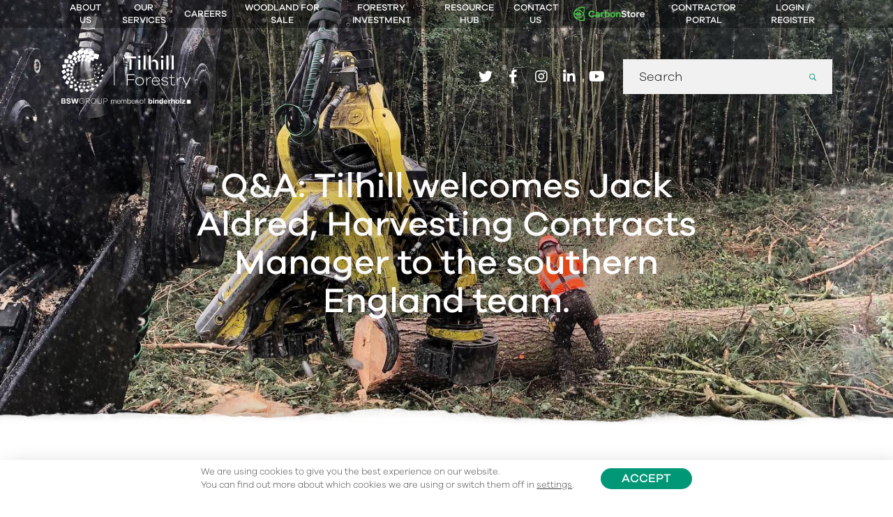

--- FILE ---
content_type: image/svg+xml
request_url: https://www.tilhill.com/wp-content/themes/tillhill/img/ui/icon-search.svg
body_size: 939
content:
<?xml version="1.0" encoding="utf-8"?>
<!-- Generator: Adobe Illustrator 26.0.2, SVG Export Plug-In . SVG Version: 6.00 Build 0)  -->
<svg version="1.1" id="Layer_1" xmlns="http://www.w3.org/2000/svg" xmlns:xlink="http://www.w3.org/1999/xlink" x="0px" y="0px"
	 width="14px" height="15px" viewBox="0 0 14 15" style="enable-background:new 0 0 14 15;" xml:space="preserve">
<style type="text/css">
	.st0{fill:#009776;}
</style>
<desc>Created with Sketch.</desc>
<g id="Layouts">
	<g id="_x30_1-homepage-opt2" transform="translate(-1354.000000, -87.000000)">
		<g id="Header" transform="translate(-1.000000, 0.000000)">
			<g id="Search-Bar" transform="translate(1118.000000, 70.000000)">
				<path id="_xF002_" class="st0" d="M250.9,30.6c0.1,0.1,0.1,0.3,0,0.5l-0.6,0.6c-0.1,0.1-0.3,0.1-0.5,0l-3.3-3.3
					c-0.1-0.1-0.1-0.1-0.1-0.2v-0.4c-1,0.9-2.3,1.4-3.7,1.4c-3.1,0-5.7-2.5-5.7-5.7s2.5-5.7,5.7-5.7s5.7,2.5,5.7,5.7
					c0,1.4-0.5,2.7-1.4,3.7h0.4c0.1,0,0.2,0,0.2,0.1L250.9,30.6z M242.7,27.8c2.4,0,4.4-2,4.4-4.4s-2-4.4-4.4-4.4s-4.4,2-4.4,4.4
					S240.3,27.8,242.7,27.8z"/>
			</g>
		</g>
	</g>
</g>
</svg>


--- FILE ---
content_type: image/svg+xml
request_url: https://www.tilhill.com/wp-content/themes/tillhill/img/logos/tilhill-logo-2024.svg
body_size: 24203
content:
<?xml version="1.0" encoding="UTF-8"?>
<svg width="187px" height="79px" viewBox="0 0 187 79" version="1.1" xmlns="http://www.w3.org/2000/svg" xmlns:xlink="http://www.w3.org/1999/xlink">
    <title>Tilhill Forestry Logo-White-RGB</title>
    <g id="Page-1" stroke="none" stroke-width="1" fill="none" fill-rule="evenodd">
        <g id="Tilhill-Forestry-Logo-White-RGB" transform="translate(0.88, 0.24)" fill="#FFFFFF" fill-rule="nonzero">
            <path d="M23.87,6.31 L19.17,2.29 L15.08,7.02 L19.78,11.04 L23.87,6.31 Z M16.48,9.62 L10.97,7.36 L8.66,12.87 L14.17,15.13 L16.48,9.62 L16.48,9.62 Z M10.55,14.98 L4.85,14.47 L4.3,20.15 L10,20.66 L10.55,14.98 Z M7.59,27.01 L6.55,21.68 L1.18,22.78 L2.22,28.11 L7.59,27.01 Z M7.02,33.81 L4.65,29.24 L0.02,31.71 L2.39,36.28 L7.02,33.81 Z M4.96,37.11 L1.4,40.64 L4.79,44.14 L8.35,40.61 L4.96,37.11 Z M5.4,49.01 L9.44,51.23 L11.69,47.01 L7.65,44.79 L5.4,49.01 Z M11.72,55.92 L15.96,56.78 L16.8,52.31 L12.56,51.45 L11.72,55.92 L11.72,55.92 Z M18.95,56.2 L19.43,60.49 L23.47,60.1 L22.99,55.81 L18.95,56.2 Z M26.34,58.89 L27.94,62.65 L31.45,61.22 L29.85,57.46 L26.34,58.89 Z M34.21,59.38 L36.69,62.33 L39.42,60.12 L36.94,57.17 L34.21,59.38 Z M42.02,57.55 L45.08,59.49 L46.87,56.79 L43.81,54.85 L42.02,57.55 Z M49.31,53.22 L52.59,54.07 L53.4,51.21 L50.12,50.36 L49.31,53.22 Z M54.68,44.5 L54.82,47.19 L57.97,46.96 L57.83,44.27 L54.68,44.5 Z M57.06,37.88 L58,40.12 L60.68,38.93 L59.74,36.69 L57.06,37.88 Z M58.74,32.31 L60.72,30.47 L59.27,28.87 L57.29,30.71 L58.74,32.31 Z M58.16,22.01 L56.51,21.07 L55.29,23.23 L56.94,24.17 L58.16,22.01 Z M34.92,8.99 L35.62,13.87 L33.22,14.1 L33.59,17.94 L37.35,17.57 L37.02,14.17 L41.1,13.7 L40.81,15.73 L38.4,15.29 L37.68,19.23 L41.52,19.93 L42.18,16.35 L46.44,17.07 L46.93,13.62 L52.57,15.13 L54.42,8.24 L47.32,6.33 L46.62,8.93 L46.51,3.08 L39.44,3.21 L39.54,8.44 L34.93,8.97 L34.92,8.99 Z M46.34,10 L45.98,11.33 L41.55,10.58 L41.14,13.46 L40.66,10.11 L46.33,10.01 L46.34,10 Z M28.15,9.14 L30.06,13.51 L27.96,14.31 L29.28,17.78 L32.7,16.48 L31.53,13.4 L35.16,11.93 L33.63,8.43 L39.49,6.71 L37.6,0.32 L31.07,2.24 L32.59,7.36 L28.15,9.15 L28.15,9.14 Z M21.66,11.05 L24.63,14.66 L22.96,15.9 L25.08,18.76 L27.92,16.65 L25.98,14.04 L28.87,11.81 L26.37,8.78 L31.71,5.43 L28.28,0 L22.75,3.47 L25.61,8 L21.65,11.06 L21.66,11.05 Z M8.71,26.37 L13.14,26.24 L13.16,21.82 L8.73,21.95 L8.71,26.37 Z M7.81,32.98 L11.84,31.66 L10.67,27.62 L6.64,28.94 L7.81,32.98 L7.81,32.98 Z M8.75,39.49 L12.08,37.18 L9.93,33.83 L6.6,36.14 L8.75,39.49 L8.75,39.49 Z M13.86,42.4 L10.97,39.99 L8.61,43.05 L11.5,45.46 L13.86,42.4 Z M12.72,49.18 L16.02,50.46 L17.21,46.99 L13.91,45.71 L12.72,49.18 L12.72,49.18 Z M21.9,50.49 L18.59,50.25 L18.48,53.73 L21.79,53.97 L21.9,50.49 Z M27.27,52.6 L24.24,53.25 L25.06,56.44 L28.09,55.79 L27.27,52.6 Z M32.97,53.22 L30.44,54.6 L32.04,57.27 L34.57,55.89 L32.97,53.22 L32.97,53.22 Z M36.76,54.17 L38.94,56.11 L40.79,54.19 L38.61,52.25 L36.76,54.17 Z M46.38,50.72 L43.87,49.65 L42.82,51.86 L45.33,52.93 L46.38,50.72 Z M50.95,45.5 L48.41,45.29 L48.14,47.51 L50.68,47.72 L50.95,45.5 Z M51.37,40.08 L51.8,42.05 L54.09,41.46 L53.66,39.49 L51.37,40.08 Z M55.32,34.81 L54.34,33.29 L52.54,34.52 L53.52,36.04 L55.32,34.81 Z M53.12,27.15 L51.94,28.77 L53.22,29.73 L54.4,28.11 L53.12,27.15 Z M50.87,23.47 L51.41,21.73 L50.08,21.31 L49.54,23.05 L50.87,23.47 Z M23.37,18.14 L20.77,16.24 L22.76,13.42 L18.74,10.77 L15.93,14.75 L19.77,17.29 L18.6,18.89 L21.35,20.91 L23.36,18.16 L23.37,18.14 Z M19.41,21.03 L16.32,20.02 L17.29,16.87 L12.83,15.65 L11.46,20.09 L15.89,21.3 L15.29,23.14 L18.4,24.16 L19.42,21.04 L19.41,21.03 Z M16.57,24.96 L13.45,24.89 L13.38,28.05 L16.5,28.12 L16.57,24.96 Z M12.96,33.17 L15.83,32.4 L15.04,29.47 L12.17,30.24 L12.96,33.17 Z M16.35,36.73 L14.85,34.23 L12.42,35.68 L13.92,38.18 L16.35,36.73 Z M18.06,40.82 L16.02,38.92 L14.19,40.88 L16.23,42.78 L18.06,40.82 Z M20.95,44.41 L18.57,43.22 L17.44,45.49 L19.82,46.68 L20.95,44.41 Z M24.82,47.1 L22.32,46.67 L21.92,49.02 L24.42,49.45 L24.82,47.1 Z M26.73,48.8 L26.99,51.03 L29.39,50.75 L29.13,48.52 L26.73,48.8 Z M31.48,49.57 L32.3,51.5 L34.41,50.61 L33.59,48.68 L31.48,49.57 Z M37.5,50.46 L39.17,49.09 L37.93,47.58 L36.26,48.95 L37.5,50.46 Z M40.73,46.93 L42.23,47.93 L43.36,46.23 L41.86,45.23 L40.73,46.93 Z M45.13,41.63 L44.58,43.47 L46.17,43.94 L46.72,42.1 L45.13,41.63 L45.13,41.63 Z M48.63,37.36 L47.12,37.39 L47.16,39.18 L48.67,39.15 L48.63,37.36 Z M49.5,34.08 L48.94,32.51 L47.66,32.97 L48.22,34.54 L49.5,34.08 Z M47.78,27.76 L46.81,28.49 L47.74,29.72 L48.71,28.99 L47.78,27.76 Z M46.34,24.13 L45.21,23.27 L44.56,24.12 L45.69,24.98 L46.34,24.13 Z" id="Shape"></path>
            <rect id="Rectangle" x="75.41" y="10.46" width="1" height="41.73"></rect>
            <path d="M111.82,9.58 C111.27,9.58 110.82,9.76 110.46,10.12 C110.1,10.48 109.92,10.91 109.92,11.42 C109.92,11.95 110.1,12.38 110.46,12.72 C110.82,13.06 111.27,13.23 111.82,13.23 C112.37,13.23 112.81,13.06 113.16,12.72 C113.51,12.38 113.68,11.95 113.68,11.42 C113.68,10.91 113.5,10.48 113.14,10.12 C112.78,9.76 112.34,9.58 111.81,9.58 L111.82,9.58 Z M110.35,15.63 L110.35,29.64 C110.35,29.64 113.3,29.64 113.3,29.64 L113.3,15.63 C113.3,15.63 110.35,15.63 110.35,15.63 L110.35,15.63 Z M117.95,9.29 L117.97,29.63 L120.91,29.63 C120.91,29.63 120.89,9.28 120.89,9.28 L117.95,9.28 L117.95,9.29 Z M144.59,9.55 C144.04,9.55 143.59,9.73 143.23,10.09 C142.87,10.45 142.69,10.88 142.69,11.39 C142.69,11.92 142.87,12.35 143.23,12.69 C143.59,13.03 144.04,13.2 144.59,13.2 C145.14,13.2 145.58,13.03 145.93,12.69 C146.28,12.35 146.45,11.92 146.45,11.39 C146.45,10.88 146.27,10.45 145.91,10.09 C145.55,9.73 145.11,9.55 144.58,9.55 L144.59,9.55 Z M143.13,15.6 L143.13,29.61 C143.13,29.61 146.08,29.61 146.08,29.61 L146.08,15.6 C146.08,15.6 143.13,15.6 143.13,15.6 L143.13,15.6 Z M150.72,9.26 L150.74,29.6 L153.68,29.6 C153.68,29.6 153.66,9.25 153.66,9.25 L150.72,9.25 L150.72,9.26 Z M161.06,9.25 L158.12,9.25 C158.12,9.25 158.14,29.6 158.14,29.6 L161.08,29.6 C161.08,29.6 161.06,9.25 161.06,9.25 L161.06,9.25 Z M90.88,10.73 L90.88,13.47 C90.88,13.47 97.28,13.47 97.28,13.47 L97.28,13.47 C97.28,13.47 97.33,13.47 97.33,13.47 L97.52,13.47 C97.52,13.47 97.52,13.47 97.52,13.47 L100.57,13.47 C100.57,13.47 107.24,13.46 107.24,13.46 L107.24,10.72 C107.24,10.72 90.88,10.74 90.88,10.74 L90.88,10.73 Z M97.52,13.53 L97.54,29.66 L100.59,29.66 C100.59,29.66 100.58,16.31 100.58,16.31 C100.26,14.47 98.23,13.73 97.53,13.53 L97.52,13.53 Z M137.22,16.86 C136.18,15.76 134.83,15.21 133.15,15.21 C132.98,15.21 132.81,15.21 132.64,15.23 C130.58,15.55 129.49,17.86 128.92,20.01 C129.06,19.73 129.23,19.48 129.41,19.25 C130.15,18.36 131.17,17.92 132.47,17.92 C133.47,17.92 134.27,18.27 134.89,18.96 C135.51,19.65 135.81,20.58 135.81,21.73 L135.81,29.61 C135.81,29.61 138.78,29.61 138.78,29.61 L138.78,21.13 C138.77,19.38 138.25,17.95 137.21,16.85 L137.22,16.86 Z M125.35,9.29 L125.37,29.63 L128.31,29.63 C128.31,29.63 128.29,9.28 128.29,9.28 L125.35,9.28 L125.35,9.29 Z" id="Shape"></path>
            <g id="Group" transform="translate(0, 70.74)">
                <path d="M3.61,6.51 C4.31,6.51 4.66,6.13 4.66,5.56 C4.66,4.99 4.25,4.61 3.67,4.61 L1.56,4.61 L1.56,6.5 L3.61,6.5 L3.61,6.51 Z M1.56,3.38 L3.5,3.38 C4.12,3.38 4.53,2.99 4.53,2.4 C4.53,1.86 4.11,1.51 3.61,1.51 L1.57,1.51 L1.57,3.38 L1.57,3.38 L1.56,3.38 Z M4.91,3.93 C5.54,4.01 6.24,4.63 6.24,5.71 C6.24,6.95 5.48,7.83 3.78,7.83 L0,7.83 L0,0.19 L3.76,0.19 C5.14,0.19 6.02,1.03 6.02,2.31 C6.02,3.28 5.36,3.8 4.9,3.88 L4.9,3.93 L4.9,3.93 L4.91,3.93 Z" id="Shape"></path>
                <path d="M13.35,2.22 L11.8,2.54 C11.69,1.82 11.06,1.35 10.29,1.35 C9.52,1.35 9.05,1.78 9.05,2.29 C9.05,2.68 9.22,2.95 9.81,3.07 L11.45,3.4 C12.69,3.66 13.46,4.4 13.46,5.59 C13.46,7.07 12.24,7.99 10.43,7.99 C8.83,7.99 7.43,7.25 7.24,5.72 L8.87,5.39 C9.08,6.26 9.71,6.63 10.58,6.63 C11.45,6.63 11.94,6.21 11.94,5.66 C11.94,5.23 11.73,4.96 11.05,4.83 L9.43,4.52 C8.52,4.33 7.42,3.82 7.42,2.33 C7.42,0.96 8.54,1.42108547e-14 10.33,1.42108547e-14 C11.88,1.42108547e-14 13.06,0.84 13.35,2.2 L13.35,2.2 L13.35,2.22 Z" id="Path"></path>
                <polygon id="Path" points="22.66 7.83 21 7.83 19.52 2.68 18.02 7.83 16.37 7.83 14.15 0.19 15.76 0.19 17.22 5.46 18.76 0.19 20.26 0.19 21.8 5.46 23.26 0.19 24.89 0.19 22.66 7.83"></polygon>
                <path d="M33.45,3.76 C33.46,3.85 33.46,3.94 33.46,4.01 C33.46,6.2 31.93,7.96 29.65,7.96 C27.37,7.96 25.72,6.23 25.72,4.01 C25.72,1.79 27.44,0.06 29.64,0.06 C31.33,0.06 32.65,0.89 33.2,2.21 L32.69,2.41 C32.18,1.27 31.06,0.6 29.65,0.6 C27.77,0.6 26.31,2.09 26.31,4.01 C26.31,5.93 27.78,7.42 29.67,7.42 C31.56,7.42 32.79,6.04 32.91,4.28 L29.2,4.28 L29.2,3.76 L33.45,3.76 Z" id="Path"></path>
                <path d="M38.75,3.81 C39.83,3.81 40.55,3.19 40.55,2.26 C40.55,1.33 39.83,0.72 38.75,0.72 L35.85,0.72 L35.85,3.81 L38.75,3.81 Z M40.67,7.83 L37.52,4.32 L35.84,4.32 L35.84,7.83 L35.26,7.83 L35.26,0.19 L38.74,0.19 C40.16,0.19 41.11,1.01 41.11,2.25 C41.11,3.49 40.16,4.31 38.74,4.31 L38.25,4.31 L41.42,7.82 L40.67,7.82 L40.67,7.83 Z" id="Shape"></path>
                <path d="M49.62,4.01 C49.62,2.09 48.16,0.6 46.29,0.6 C44.42,0.6 42.95,2.09 42.95,4.01 C42.95,5.93 44.41,7.42 46.29,7.42 C48.17,7.42 49.62,5.94 49.62,4.01 L49.62,4.01 Z M50.19,4.01 C50.19,6.22 48.48,7.96 46.29,7.96 C44.1,7.96 42.38,6.23 42.38,4.01 C42.38,1.79 44.09,0.06 46.29,0.06 C48.49,0.06 50.19,1.8 50.19,4.01 L50.19,4.01 Z" id="Shape"></path>
                <path d="M58.18,4.53 C58.18,6.58 56.93,7.95 55.06,7.95 C53.19,7.95 51.9,6.58 51.9,4.53 L51.9,0.19 L52.48,0.19 L52.48,4.53 C52.48,6.26 53.51,7.4 55.06,7.4 C56.61,7.4 57.61,6.26 57.61,4.53 L57.61,0.19 L58.18,0.19 L58.18,4.53 L58.18,4.53 L58.18,4.53 Z" id="Path"></path>
                <path d="M63.5,4.22 C64.72,4.22 65.5,3.49 65.5,2.46 C65.5,1.43 64.72,0.72 63.5,0.72 L60.85,0.72 L60.85,4.22 L63.5,4.22 Z M63.5,0.19 C65.06,0.19 66.08,1.14 66.08,2.46 C66.08,3.78 65.07,4.74 63.5,4.74 L60.85,4.74 L60.85,7.83 L60.27,7.83 L60.27,0.19 L63.5,0.19 Z" id="Shape"></path>
                <path d="M143.21,6.84 C142.27,6.84 141.87,5.93 141.87,5.06 C141.87,4.19 142.21,3.29 143.21,3.29 C144.21,3.29 144.52,4.15 144.52,5.05 C144.52,5.95 144.22,6.84 143.21,6.84 L143.21,6.84 L143.21,6.84 Z M144.46,2.97 L144.45,2.97 C144.1,2.42 143.45,2.15 142.8,2.15 C141.17,2.15 140.35,3.53 140.35,5.02 C140.35,6.51 141.16,7.98 142.83,7.98 C143.54,7.98 144.16,7.72 144.51,7.12 L144.53,7.12 L144.53,7.83 L145.97,7.83 L145.97,0.19 L144.45,0.19 L144.45,2.97 L144.45,2.97 L144.46,2.97 Z M137.41,2.15 C136.77,2.15 136.1,2.45 135.72,3.07 L135.69,3.07 L135.69,2.3 L134.25,2.3 L134.25,7.83 L135.77,7.83 L135.77,4.93 C135.77,3.81 136.12,3.35 136.95,3.35 C137.66,3.35 137.92,3.8 137.92,4.71 L137.92,7.83 L139.44,7.83 L139.44,4.43 C139.44,3.06 139.03,2.15 137.42,2.15 L137.42,2.15 L137.41,2.15 Z M131.52,7.83 L133.04,7.83 L133.04,2.3 L131.52,2.3 L131.52,7.83 L131.52,7.83 Z M131.52,1.44 L133.04,1.44 L133.04,0.19 L131.52,0.19 L131.52,1.44 L131.52,1.44 Z M148.37,4.47 C148.39,4.04 148.67,3.29 149.63,3.29 C150.37,3.29 150.7,3.7 150.84,4.47 L148.37,4.47 Z M149.68,2.15 C148,2.15 146.85,3.41 146.85,5.07 C146.85,6.73 147.93,7.98 149.68,7.98 C150.93,7.98 151.84,7.42 152.27,6.12 L150.93,6.12 C150.83,6.46 150.34,6.84 149.73,6.84 C148.88,6.84 148.41,6.4 148.37,5.44 L152.36,5.44 C152.47,3.74 151.56,2.15 149.67,2.15 L149.67,2.15 L149.68,2.15 Z M170.36,7.83 L171.88,7.83 L171.88,0.19 L170.36,0.19 L170.36,7.83 L170.36,7.83 Z M177.61,3.44 L177.61,2.29 L172.94,2.29 L172.94,3.44 L175.6,3.44 L172.72,6.68 L172.72,7.83 L177.8,7.83 L177.8,6.68 L174.72,6.68 L177.6,3.44 L177.6,3.44 L177.61,3.44 Z M127.7,6.84 C126.8,6.84 126.41,5.99 126.41,5.07 C126.41,4.15 126.81,3.29 127.7,3.29 C128.59,3.29 128.99,4.14 128.99,5.07 C128.99,6 128.59,6.84 127.7,6.84 L127.7,6.84 Z M128.22,2.15 C127.53,2.15 126.85,2.41 126.48,2.97 L126.46,2.97 L126.46,0.19 L124.94,0.19 L124.94,7.83 L126.38,7.83 L126.38,7.12 L126.4,7.12 C126.73,7.73 127.41,7.98 128.22,7.98 C129.32,7.98 130.51,7.09 130.51,5.06 C130.51,3.03 129.32,2.15 128.22,2.15 L128.22,2.15 L128.22,2.15 Z M154.73,3.33 L154.71,3.33 L154.71,2.3 L153.27,2.3 L153.27,7.83 L154.79,7.83 L154.79,5.34 C154.79,4.37 155.18,3.56 156.29,3.56 C156.47,3.56 156.7,3.58 156.84,3.61 L156.84,2.2 C156.74,2.17 156.62,2.15 156.51,2.15 C155.77,2.15 155.02,2.63 154.74,3.33 L154.74,3.33 L154.73,3.33 Z M160.6,2.15 C160.03,2.15 159.37,2.45 158.98,3.07 L158.95,3.07 L158.95,0.19 L157.43,0.19 L157.43,7.83 L158.95,7.83 L158.95,4.93 C158.95,3.81 159.3,3.35 160.13,3.35 C160.84,3.35 161.1,3.8 161.1,4.71 L161.1,7.83 L162.62,7.83 L162.62,4.43 C162.62,3.06 162.21,2.15 160.6,2.15 L160.6,2.15 Z M166.46,6.84 C165.43,6.84 165.12,5.95 165.12,5.07 C165.12,4.19 165.43,3.29 166.46,3.29 C167.49,3.29 167.81,4.18 167.81,5.07 C167.81,5.96 167.5,6.84 166.46,6.84 L166.46,6.84 Z M166.46,2.15 C164.73,2.15 163.6,3.31 163.6,5.07 C163.6,6.83 164.72,7.98 166.46,7.98 C168.2,7.98 169.33,6.82 169.33,5.07 C169.33,3.32 168.21,2.15 166.46,2.15 L166.46,2.15 Z M179.78,2.3 L179.78,7.83 L185.31,7.83 L185.31,2.3 L179.78,2.3 Z" id="Shape"></path>
                <path d="M71.87,2.31 L71.87,3.24 L71.9,3.24 C72.08,2.9 72.31,2.63 72.6,2.44 C72.89,2.25 73.26,2.15 73.71,2.15 C74.07,2.15 74.4,2.24 74.7,2.42 C75,2.6 75.19,2.87 75.29,3.23 C75.45,2.87 75.7,2.59 76.02,2.42 C76.34,2.24 76.68,2.15 77.05,2.15 C78.27,2.15 78.88,2.8 78.88,4.09 L78.88,7.84 L78.2,7.84 L78.2,4.12 C78.2,3.66 78.1,3.31 77.91,3.07 C77.72,2.83 77.38,2.71 76.89,2.71 C76.6,2.71 76.35,2.77 76.16,2.88 C75.97,2.99 75.81,3.14 75.7,3.32 C75.59,3.51 75.51,3.72 75.46,3.96 C75.41,4.2 75.39,4.45 75.39,4.71 L75.39,7.84 L74.71,7.84 L74.71,4.09 C74.71,3.9 74.69,3.73 74.65,3.56 C74.61,3.39 74.55,3.25 74.46,3.12 C74.37,3 74.25,2.9 74.1,2.83 C73.95,2.76 73.77,2.72 73.55,2.72 C73.26,2.72 73.02,2.77 72.81,2.88 C72.6,2.98 72.43,3.13 72.3,3.31 C72.17,3.49 72.07,3.71 72.01,3.95 C71.95,4.2 71.91,4.47 71.91,4.76 L71.91,7.85 L71.23,7.85 L71.23,2.32 L71.85,2.32 L71.87,2.31 Z" id="Path"></path>
                <path d="M84.01,3.95 C83.93,3.71 83.81,3.51 83.66,3.32 C83.51,3.14 83.33,2.99 83.11,2.88 C82.9,2.77 82.65,2.71 82.38,2.71 C82.11,2.71 81.85,2.77 81.64,2.88 C81.43,2.99 81.24,3.14 81.09,3.32 C80.94,3.5 80.82,3.71 80.73,3.95 C80.64,4.19 80.58,4.43 80.55,4.68 L84.13,4.68 C84.13,4.42 84.08,4.18 84,3.94 L84,3.94 L84.01,3.95 Z M80.67,6.01 C80.74,6.27 80.85,6.5 81,6.71 C81.15,6.92 81.34,7.09 81.57,7.22 C81.8,7.36 82.07,7.42 82.39,7.42 C82.88,7.42 83.27,7.29 83.55,7.03 C83.83,6.77 84.02,6.43 84.13,6 L84.8,6 C84.66,6.63 84.4,7.11 84.01,7.46 C83.63,7.8 83.09,7.97 82.39,7.97 C81.95,7.97 81.58,7.89 81.26,7.74 C80.94,7.59 80.68,7.38 80.48,7.11 C80.28,6.84 80.13,6.53 80.04,6.18 C79.94,5.83 79.9,5.45 79.9,5.06 C79.9,4.7 79.95,4.34 80.04,3.99 C80.14,3.64 80.28,3.33 80.48,3.05 C80.68,2.77 80.94,2.55 81.26,2.39 C81.58,2.22 81.95,2.14 82.39,2.14 C82.83,2.14 83.21,2.23 83.53,2.41 C83.84,2.59 84.1,2.82 84.3,3.11 C84.5,3.4 84.64,3.73 84.72,4.11 C84.81,4.48 84.84,4.87 84.83,5.25 L80.58,5.25 C80.58,5.49 80.61,5.74 80.68,6.01 L80.68,6.01 L80.67,6.01 Z" id="Shape"></path>
                <path d="M86.36,2.31 L86.36,3.24 L86.39,3.24 C86.57,2.9 86.8,2.63 87.09,2.44 C87.38,2.25 87.75,2.15 88.2,2.15 C88.56,2.15 88.89,2.24 89.19,2.42 C89.49,2.6 89.68,2.87 89.78,3.23 C89.94,2.87 90.19,2.59 90.51,2.42 C90.83,2.24 91.17,2.15 91.54,2.15 C92.76,2.15 93.37,2.8 93.37,4.09 L93.37,7.84 L92.69,7.84 L92.69,4.12 C92.69,3.66 92.59,3.31 92.4,3.07 C92.21,2.83 91.87,2.71 91.38,2.71 C91.09,2.71 90.84,2.77 90.65,2.88 C90.46,2.99 90.3,3.14 90.19,3.32 C90.08,3.51 90,3.72 89.95,3.96 C89.9,4.2 89.88,4.45 89.88,4.71 L89.88,7.84 L89.2,7.84 L89.2,4.09 C89.2,3.9 89.18,3.73 89.14,3.56 C89.1,3.39 89.04,3.25 88.95,3.12 C88.86,3 88.74,2.9 88.59,2.83 C88.44,2.76 88.26,2.72 88.04,2.72 C87.75,2.72 87.51,2.77 87.3,2.88 C87.09,2.98 86.92,3.13 86.79,3.31 C86.66,3.49 86.56,3.71 86.5,3.95 C86.44,4.2 86.4,4.47 86.4,4.76 L86.4,7.85 L85.72,7.85 L85.72,2.32 L86.34,2.32 L86.36,2.31 Z" id="Path"></path>
                <path d="M98.98,4.22 C98.91,3.94 98.8,3.69 98.66,3.46 C98.51,3.24 98.33,3.06 98.1,2.92 C97.87,2.78 97.6,2.71 97.28,2.71 C96.92,2.71 96.62,2.78 96.38,2.92 C96.13,3.06 95.93,3.24 95.78,3.46 C95.63,3.68 95.52,3.93 95.45,4.22 C95.38,4.5 95.35,4.79 95.35,5.07 C95.35,5.35 95.38,5.64 95.45,5.92 C95.52,6.2 95.63,6.45 95.78,6.68 C95.93,6.9 96.13,7.08 96.38,7.22 C96.62,7.36 96.93,7.43 97.28,7.43 C97.6,7.43 97.88,7.36 98.1,7.22 C98.33,7.08 98.52,6.9 98.66,6.68 C98.81,6.46 98.91,6.21 98.98,5.92 C99.05,5.64 99.08,5.35 99.08,5.07 C99.08,4.79 99.04,4.5 98.98,4.22 L98.98,4.22 Z M95.34,0.18 L95.34,3.35 L95.36,3.35 C95.43,3.15 95.53,2.97 95.67,2.82 C95.8,2.67 95.95,2.54 96.12,2.44 C96.29,2.34 96.48,2.26 96.68,2.21 C96.88,2.16 97.08,2.14 97.28,2.14 C97.7,2.14 98.07,2.22 98.38,2.38 C98.69,2.54 98.95,2.75 99.16,3.02 C99.37,3.29 99.52,3.6 99.62,3.95 C99.72,4.3 99.77,4.68 99.77,5.07 C99.77,5.46 99.72,5.84 99.62,6.19 C99.52,6.54 99.37,6.85 99.16,7.12 C98.95,7.39 98.7,7.6 98.38,7.75 C98.07,7.9 97.7,7.98 97.28,7.98 C96.83,7.98 96.43,7.88 96.07,7.67 C95.72,7.46 95.46,7.17 95.3,6.78 L95.28,6.78 L95.28,7.83 L94.66,7.83 L94.66,0.18 L95.34,0.18 L95.34,0.18 Z" id="Shape"></path>
                <path d="M104.65,3.95 C104.57,3.71 104.45,3.51 104.3,3.32 C104.15,3.14 103.97,2.99 103.75,2.88 C103.53,2.77 103.29,2.71 103.02,2.71 C102.75,2.71 102.49,2.77 102.28,2.88 C102.06,2.99 101.88,3.14 101.73,3.32 C101.58,3.5 101.46,3.71 101.37,3.95 C101.28,4.19 101.22,4.43 101.19,4.68 L104.77,4.68 C104.77,4.42 104.72,4.18 104.64,3.94 L104.64,3.94 L104.65,3.95 Z M101.31,6.01 C101.38,6.27 101.49,6.5 101.64,6.71 C101.79,6.92 101.98,7.09 102.21,7.22 C102.44,7.36 102.71,7.42 103.03,7.42 C103.52,7.42 103.91,7.29 104.19,7.03 C104.47,6.77 104.66,6.43 104.77,6 L105.45,6 C105.31,6.63 105.04,7.11 104.66,7.46 C104.28,7.8 103.74,7.97 103.04,7.97 C102.6,7.97 102.23,7.89 101.91,7.74 C101.59,7.59 101.33,7.38 101.13,7.11 C100.93,6.84 100.78,6.53 100.69,6.18 C100.59,5.83 100.55,5.45 100.55,5.06 C100.55,4.7 100.6,4.34 100.69,3.99 C100.79,3.64 100.93,3.33 101.13,3.05 C101.33,2.77 101.59,2.55 101.91,2.39 C102.23,2.22 102.6,2.14 103.04,2.14 C103.48,2.14 103.86,2.23 104.18,2.41 C104.49,2.59 104.75,2.82 104.95,3.11 C105.14,3.4 105.29,3.73 105.37,4.11 C105.46,4.48 105.49,4.87 105.48,5.25 L101.23,5.25 C101.23,5.49 101.27,5.74 101.33,6.01 L101.33,6.01 L101.31,6.01 Z" id="Shape"></path>
                <path d="M106.99,2.31 L106.99,3.61 L107.01,3.61 C107.18,3.16 107.45,2.81 107.81,2.57 C108.17,2.33 108.6,2.22 109.1,2.24 L109.1,2.92 C108.79,2.91 108.51,2.95 108.26,3.04 C108.01,3.14 107.79,3.27 107.61,3.45 C107.43,3.63 107.29,3.84 107.19,4.09 C107.09,4.34 107.04,4.61 107.04,4.9 L107.04,7.85 L106.36,7.85 L106.36,2.32 L106.98,2.32 L106.99,2.31 Z" id="Path"></path>
                <path d="M114.21,2.92 C113.97,3.06 113.77,3.23 113.61,3.46 C113.45,3.68 113.33,3.93 113.25,4.22 C113.17,4.5 113.13,4.79 113.13,5.08 C113.13,5.37 113.17,5.66 113.25,5.94 C113.33,6.22 113.45,6.47 113.61,6.7 C113.77,6.92 113.97,7.1 114.21,7.24 C114.45,7.38 114.74,7.44 115.06,7.44 C115.38,7.44 115.66,7.37 115.91,7.24 C116.15,7.11 116.36,6.93 116.51,6.7 C116.67,6.48 116.79,6.23 116.87,5.94 C116.95,5.66 116.99,5.37 116.99,5.08 C116.99,4.79 116.95,4.5 116.87,4.22 C116.79,3.94 116.67,3.69 116.51,3.46 C116.35,3.24 116.15,3.06 115.91,2.92 C115.67,2.78 115.38,2.72 115.06,2.72 C114.74,2.72 114.46,2.79 114.21,2.92 L114.21,2.92 Z M116.18,2.38 C116.5,2.54 116.78,2.75 117,3.01 C117.22,3.27 117.39,3.58 117.5,3.94 C117.62,4.29 117.67,4.67 117.67,5.07 C117.67,5.47 117.61,5.85 117.5,6.2 C117.38,6.55 117.22,6.86 117,7.13 C116.78,7.39 116.51,7.6 116.18,7.76 C115.85,7.91 115.48,7.99 115.06,7.99 C114.64,7.99 114.26,7.91 113.94,7.76 C113.61,7.61 113.34,7.4 113.12,7.13 C112.9,6.87 112.73,6.56 112.62,6.2 C112.51,5.85 112.45,5.47 112.45,5.07 C112.45,4.67 112.51,4.29 112.62,3.94 C112.74,3.59 112.9,3.28 113.12,3.01 C113.34,2.75 113.61,2.53 113.94,2.38 C114.26,2.22 114.64,2.14 115.06,2.14 C115.48,2.14 115.85,2.22 116.18,2.38 L116.18,2.38 Z" id="Shape"></path>
                <path d="M119.72,2.87 L119.72,7.83 L119.04,7.83 L119.04,2.87 L118.1,2.87 L118.1,2.3 L119.04,2.3 L119.04,1.8 C119.04,1.56 119.06,1.35 119.09,1.15 C119.13,0.95 119.19,0.78 119.29,0.64 C119.39,0.5 119.53,0.39 119.7,0.31 C119.87,0.23 120.1,0.19 120.37,0.19 C120.47,0.19 120.56,0.19 120.65,0.2 C120.74,0.2 120.83,0.22 120.94,0.23 L120.94,0.81 C120.85,0.8 120.76,0.78 120.68,0.77 C120.6,0.76 120.52,0.75 120.44,0.75 C120.25,0.75 120.11,0.78 120.01,0.84 C119.91,0.9 119.84,0.97 119.79,1.07 C119.74,1.17 119.72,1.28 119.71,1.41 C119.71,1.54 119.7,1.68 119.7,1.83 L119.7,2.31 L120.79,2.31 L120.79,2.88 L119.7,2.88 L119.72,2.87 Z" id="Path"></path>
            </g>
            <g id="Group" transform="translate(93.94, 36.36)">
                <polygon id="Path" points="1.2 7.42 10.34 7.42 10.34 8.5 1.2 8.5 1.2 15.82 1.42108547e-14 15.82 1.42108547e-14 -7.10542736e-15 11.1 -7.10542736e-15 11.1 1.08 1.21 1.08 1.21 7.41"></polygon>
                <path d="M22.62,5.73 C23.79,6.87 24.37,8.31 24.37,10.04 C24.37,11.77 23.79,13.21 22.62,14.36 C21.45,15.51 20.01,16.08 18.3,16.08 C16.59,16.08 15.14,15.51 13.98,14.36 C12.82,13.21 12.23,11.77 12.23,10.04 C12.23,8.31 12.81,6.87 13.98,5.73 C15.15,4.59 16.59,4.02 18.3,4.02 C20.01,4.02 21.46,4.59 22.62,5.73 Z M21.8,13.62 C22.75,12.67 23.23,11.48 23.23,10.04 C23.23,8.6 22.76,7.39 21.81,6.45 C20.87,5.51 19.69,5.03 18.29,5.03 C16.89,5.03 15.72,5.5 14.77,6.45 C13.83,7.39 13.35,8.59 13.35,10.04 C13.35,11.49 13.83,12.66 14.78,13.62 C15.73,14.57 16.9,15.05 18.29,15.05 C19.68,15.05 20.84,14.57 21.8,13.62 Z" id="Shape"></path>
                <path d="M34.69,4.26 L34.57,5.34 C34.41,5.31 34.18,5.29 33.89,5.29 C32.36,5.29 31.16,5.84 30.29,6.93 C29.42,8.02 28.98,9.38 28.98,11 L28.98,15.82 L27.82,15.82 L27.82,4.27 L28.98,4.27 L28.98,7.5 C29.47,6.49 30.13,5.69 30.98,5.08 C31.82,4.47 32.79,4.17 33.9,4.17 C34.21,4.17 34.48,4.19 34.7,4.24 L34.69,4.26 Z" id="Path"></path>
                <path d="M47.42,10.16 L36.96,10.16 C36.98,11.64 37.46,12.83 38.4,13.73 C39.34,14.63 40.43,15.08 41.66,15.08 C43.86,15.08 45.36,14.1 46.15,12.13 L47.17,12.37 C46.73,13.58 46.04,14.51 45.09,15.14 C44.15,15.78 43,16.1 41.67,16.1 C40.11,16.1 38.75,15.55 37.58,14.45 C36.42,13.35 35.83,11.9 35.83,10.1 C35.83,8.3 36.42,6.82 37.6,5.7 C38.78,4.57 40.18,4.01 41.8,4.01 C43.42,4.01 44.71,4.54 45.75,5.6 C46.8,6.66 47.35,8.04 47.41,9.74 L47.41,10.16 L47.42,10.16 Z M38.65,6.19 C37.71,6.96 37.17,7.98 37.01,9.26 L46.27,9.26 C46.13,7.94 45.65,6.9 44.83,6.16 C44.01,5.42 43,5.04 41.81,5.04 C40.62,5.04 39.59,5.43 38.66,6.2 L38.65,6.19 Z" id="Shape"></path>
                <path d="M50.96,12.38 C51.04,13.23 51.44,13.9 52.16,14.39 C52.88,14.88 53.79,15.12 54.87,15.12 C55.85,15.12 56.63,14.91 57.23,14.49 C57.83,14.07 58.13,13.49 58.13,12.75 C58.13,12.18 57.94,11.75 57.56,11.44 C57.18,11.13 56.64,10.9 55.93,10.74 L53.1,10.13 C51.2,9.72 50.24,8.79 50.24,7.32 C50.24,6.33 50.63,5.53 51.41,4.91 C52.19,4.3 53.21,3.99 54.47,3.99 C55.73,3.99 56.71,4.28 57.49,4.85 C58.27,5.42 58.78,6.18 59,7.1 L57.94,7.38 C57.78,6.64 57.4,6.05 56.78,5.61 C56.17,5.17 55.39,4.95 54.44,4.95 C53.49,4.95 52.77,5.16 52.22,5.57 C51.67,5.99 51.39,6.54 51.39,7.23 C51.39,7.8 51.57,8.22 51.93,8.51 C52.29,8.79 52.82,9.01 53.51,9.17 L56.3,9.78 C58.27,10.24 59.25,11.2 59.25,12.66 C59.25,13.72 58.84,14.55 58.02,15.15 C57.2,15.75 56.12,16.06 54.79,16.06 C53.46,16.06 52.29,15.76 51.39,15.15 C50.49,14.54 49.96,13.71 49.81,12.64 L50.94,12.36 L50.96,12.38 Z" id="Path"></path>
                <path d="M69.03,15.16 C68.23,15.77 67.38,16.08 66.5,16.08 C65.46,16.08 64.63,15.77 64,15.15 C63.37,14.53 63.06,13.67 63.06,12.56 L63.06,5.26 L60.53,5.26 L60.53,4.27 L63.06,4.27 L63.06,0.47 L64.22,0.47 L64.22,4.27 L68.54,4.27 L68.54,5.26 L64.22,5.26 L64.22,12.49 C64.22,13.26 64.44,13.87 64.87,14.32 C65.3,14.77 65.87,14.99 66.58,14.99 C67.29,14.99 67.97,14.73 68.59,14.21 L69.04,15.15 L69.03,15.16 Z" id="Path"></path>
                <path d="M78.5,4.26 L78.38,5.34 C78.22,5.31 77.99,5.29 77.7,5.29 C76.17,5.29 74.97,5.84 74.1,6.93 C73.23,8.02 72.79,9.38 72.79,11 L72.79,15.82 L71.63,15.82 L71.63,4.27 L72.79,4.27 L72.79,7.5 C73.28,6.49 73.94,5.69 74.79,5.08 C75.63,4.47 76.6,4.17 77.71,4.17 C78.02,4.17 78.29,4.19 78.51,4.24 L78.5,4.26 Z" id="Path"></path>
                <polygon id="Path" points="84.1 19.84 82.83 19.84 84.74 15.73 79.36 4.26 80.68 4.26 85.38 14.41 90.13 4.26 91.41 4.26 84.11 19.84"></polygon>
            </g>
        </g>
    </g>
</svg>